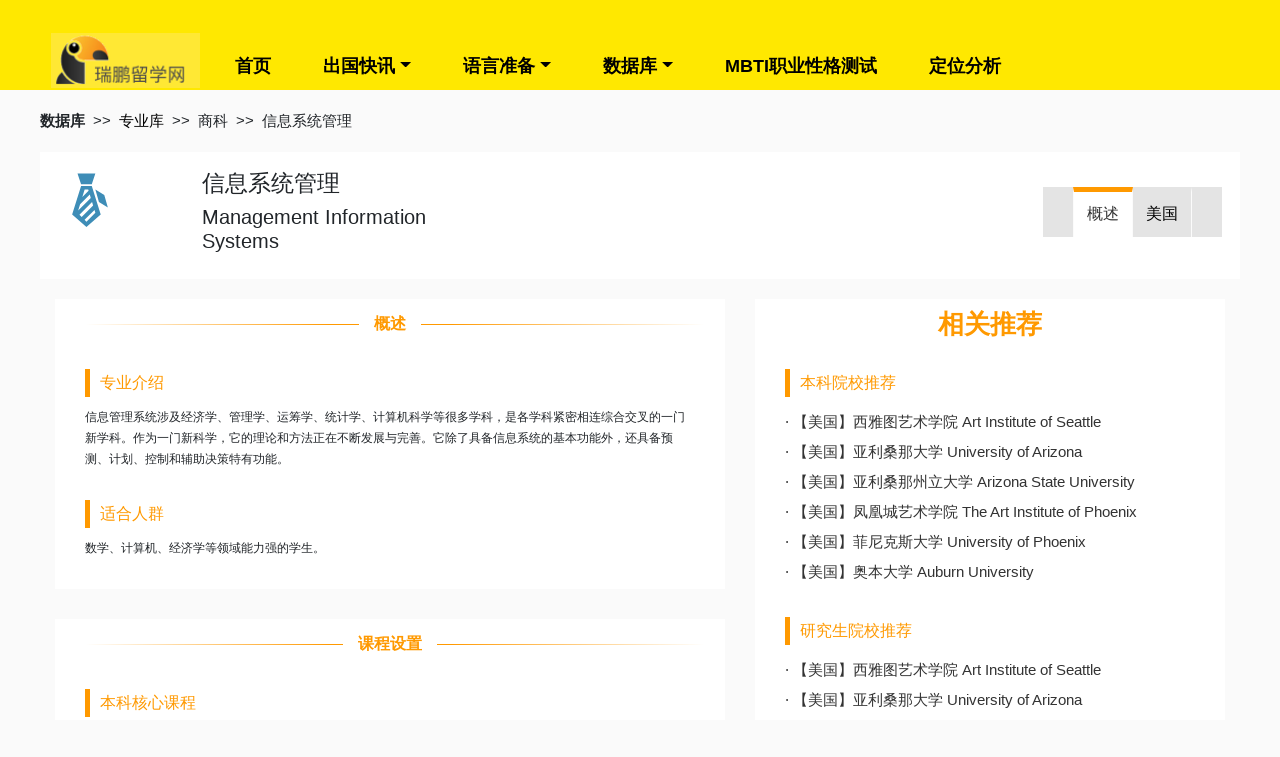

--- FILE ---
content_type: text/html; charset=UTF-8
request_url: http://www.30rp.com/major/detailed-10-0.html
body_size: 3562
content:
<!DOCTYPE html>
<html lang="zh-CN">

<head>
    <meta charset="UTF-8">
    <meta name="viewport" content="width=device-width, initial-scale=1.0">
    <meta http-equiv="X-UA-Compatible" content="ie=edge">
    <meta name="applicable-device" content="pc,mobile" />
    <title>商科-信息系统管理概述及申请条件-瑞鹏留学网</title>
<meta name="keywords" content="信息系统管理概述,信息系统管理申请条件">
<meta name="description" content="瑞鹏留学网是一家专业的留学机构，为大家提供更多的关于留学的内容。比如根据想要选择的专业来了解要读的课程有哪些。这样，我们再能更好的了解那个国家的那个学校的这个专业是最好的。，瑞鹏留学网是一家专业的留学机构，为大家提供更多的关于留学的内容。比如根据想要选择的专业来了解要读的课程有哪些。这样，我们再能更好的了解那个国家的那个学校的这个专业是最好的。">

    <link rel="stylesheet" href="http://www.30rp.com/css/bootstrap.min.css" />
    <link rel="stylesheet" href="http://www.30rp.com/css/def.css" />
    <link rel="stylesheet" href="http://www.30rp.com/css/move.css" />
    <link rel="canonical" href="http://www.30rp.com/major/detailed-10-0.html">
    <!-- 日历 -->
    <link rel="stylesheet" type="text/css" href="http://www.30rp.com/js/font-awesome.min.css">
    <link rel="stylesheet" href="http://www.30rp.com/js/calendar/calendar.css" />
    <meta name="csrf-token" content="HEeNOxLYNShDFpXXdHz1mrGMIZPfO1ZK7vaNHUwE">
    <script src="http://www.30rp.com/js/jquery.min.js"></script>

</head>

<body class="pc">
    <header>
        <!--  -->
        <nav>
    <ul class="logo">
        <li><img src="/images/logo1903151.png" alt="瑞鹏留学网" width="149"></li>
        <li class="navbar"><a href="javascript:;" class="navbar-toggle collapsed">
                <span class="icon-bar"></span>
                <span class="icon-bar"></span>
                <span class="icon-bar"></span>
            </a>
        </li>
    </ul>
    <ul class="navurl">
        <li><a href="/">首页</a></li>
        <li class="dropdown"><a href="http://www.30rp.com/lxzx/list-1.html" class="btn dropdown-toggle">出国快讯</a>
            <div class="dropdown-menu custom-menu1">
                <!-- http://a.com/list/1 -->
                <a class="dropdown-item" href="http://www.30rp.com/lxzx/list-1.html">留学新闻</a>
                <a class="dropdown-item" href="http://www.30rp.com/lxzx/list-2.html">留学须知</a>
                <a class="dropdown-item" href="http://www.30rp.com/lxzx/list-3.html">选校参考</a>
                <a class="dropdown-item" href="http://www.30rp.com/lxzx/list-4.html">专业指导</a>
                <a class="dropdown-item" href="http://www.30rp.com/lxzx/list-5.html">材料准备</a>
                <a class="dropdown-item" href="http://www.30rp.com/lxzx/list-6.html">留学生活</a>
                <a class="dropdown-item" href="http://www.30rp.com/lxzx/list-7.html">移民专题</a>
                <a class="dropdown-item" href="http://www.30rp.com/lxzx/list-8.html">专题导读</a>
            </div>
        </li>
        <li class="dropdown"><a href="http://www.30rp.com/lang/IELTS.html" class="btn dropdown-toggle">语言准备</a>
            <div class="dropdown-menu">
                                <a class="dropdown-item" href="http://www.30rp.com/lang/IELTS.html">IELTS</a>
                                <a class="dropdown-item" href="http://www.30rp.com/lang/TOEFL.html">TOEFL</a>
                                <a class="dropdown-item" href="http://www.30rp.com/lang/SAT.html">SAT</a>
                                <a class="dropdown-item" href="http://www.30rp.com/lang/GMAT.html">GMAT</a>
                                <a class="dropdown-item" href="http://www.30rp.com/lang/GRE.html">GRE</a>
                            </div>
        </li>
        <li class="dropdown"><a href="http://www.30rp.com/yxk/list-0-0-0.html" class="btn dropdown-toggle">数据库</a>
            <div class="dropdown-menu">
                <a class="dropdown-item" href="http://www.30rp.com/yxk/list-0-0-0.html">院校库</a>
                <a class="dropdown-item" href="http://www.30rp.com/major-1.html">专业库</a>
            </div>
        </li>
        <li><a href="http://www.30rp.com/mbti.html">MBTI职业性格测试</a></li>
        <li><a href="http://www.30rp.com/reposition-0-0.html">定位分析</a></li>
        
    </ul>
</nav>


<!-- 
<div class="dropdown">
    <a data-toggle="dropdown">
        Dropdown button
    </a>
    <div class="dropdown-menu">
        <a class="dropdown-item" href="#">Link 1</a>
        <a class="dropdown-item" href="#">Link 2</a>
        <a class="dropdown-item" href="#">Link 3</a>
    </div>
</div> -->
    </header>

    <div class="container">
    <div class="row guide">
        <ul>
            <li><a>数据库</a></li>
            <li>&gt;&gt;</li>
            <li><a href="http://www.30rp.com/major-1.html">专业库</a></li>
            <li>&gt;&gt;</li>
            <li><a>商科</a></li>
            <li>&gt;&gt;</li>
            <li><a>信息系统管理</a></li>
        </ul>
    </div>
</div>

<div class="container major major-detailed">
    <div class="row">
        <div class="col-md-5">
            <div class="row" style="float: left;text-align: left;">
                <div class="col-md-4">
                    <img src="/images/u1704.png" alt="信息系统管理">
                </div>
                <div class="col-md-8">
                    <h1>信息系统管理</h1>
                    <h2>Management Information Systems</h2>
                </div>
            </div>
        </div>

        <div class="col-md-7">
            <div class="area">
                                <a href="http://www.30rp.com/major/detailed-10-0.html"
                    country='10'
                    class="def">概述</a>
                                <a href="http://www.30rp.com/major/detailed-34-1.html"
                    country='34'
                    class="">美国</a>
                            </div>
        </div>
    </div>
</div>

<div class="container major">
    <div class="row">
        <div class="col-md-7">
            <div class="block-white">
                <h6 class="base-line">
                    <span>概述</span>
                </h6>
                <div>
                    <strong><b></b>专业介绍</strong>
                    信息管理系统涉及经济学、管理学、运筹学、统计学、计算机科学等很多学科，是各学科紧密相连综合交叉的一门新学科。作为一门新科学，它的理论和方法正在不断发展与完善。它除了具备信息系统的基本功能外，还具备预测、计划、控制和辅助决策特有功能。

                    <strong><b></b>适合人群</strong>
                    数学、计算机、经济学等领域能力强的学生。
                </div>
            </div>

            <div class="block-white">
                <h6 class="base-line">
                    <span>课程设置</span>
                </h6>
                <div>
                    <strong><b></b>本科核心课程</strong>
                    管理学，经济学，计算机科学与技术，管理信息系统、信息经济学、信息检索、计算机开发技术，数据库原理与应用、运筹学、应用统计学、组织行为学，信息系统开发项目管理，计算机网络与通信，企业资源计划(ERP)原理及应用，企业流程改造原理与实务，商法，ERP原理与实施，生产与运作管理.市场营销学，财务管理学，人力资源管理，会计学。

                    <strong><b></b>本科学位类型</strong>
                    BS

                    <strong><b></b>本科学制</strong>
                    4年

                    <strong><b></b>研究生核心课程</strong>
                    管理学、西方经济学、运筹学、管理信息系统、会计学基础、电子商务概论、VC/C++语言程序设计、数据库原理、计算机网络、信息系统开发与管理等

                    <strong><b></b>研究生学位类型</strong>
                    MS

                    <strong><b></b>研究生学制</strong>
                    2-3年
                </div>
            </div>
        </div>

        <div class="col-md-5">
            <div class="block-white">
                <h6 class="base-line">
                    <span>相关推荐</span>
                </h6>
                <div>
                    <strong><b></b>本科院校推荐</strong>
                    <ul>
                                                <li class="ellipsis"><a href="http://www.30rp.com/yxk/introduce/-4-0-0.html"
                                target="_blank">·
                                【美国】西雅图艺术学院 Art Institute of Seattle</a></li>
                                                <li class="ellipsis"><a href="http://www.30rp.com/yxk/introduce/-38-0-0.html"
                                target="_blank">·
                                【美国】亚利桑那大学 University of Arizona</a></li>
                                                <li class="ellipsis"><a href="http://www.30rp.com/yxk/introduce/-40-0-0.html"
                                target="_blank">·
                                【美国】亚利桑那州立大学 Arizona State University</a></li>
                                                <li class="ellipsis"><a href="http://www.30rp.com/yxk/introduce/-41-0-0.html"
                                target="_blank">·
                                【美国】凤凰城艺术学院 The Art Institute of Phoenix</a></li>
                                                <li class="ellipsis"><a href="http://www.30rp.com/yxk/introduce/-42-0-0.html"
                                target="_blank">·
                                【美国】菲尼克斯大学 University of Phoenix</a></li>
                                                <li class="ellipsis"><a href="http://www.30rp.com/yxk/introduce/-50-0-0.html"
                                target="_blank">·
                                【美国】奥本大学 Auburn University</a></li>
                                            </ul>

                    <strong><b></b>研究生院校推荐</strong>
                    <ul>
                                                <li class="ellipsis"><a href="http://www.30rp.com/yxk/introduce/-4-0-0.html"
                                target="_blank">·
                                【美国】西雅图艺术学院 Art Institute of Seattle</a></li>
                                                <li class="ellipsis"><a href="http://www.30rp.com/yxk/introduce/-38-0-0.html"
                                target="_blank">·
                                【美国】亚利桑那大学 University of Arizona</a></li>
                                                <li class="ellipsis"><a href="http://www.30rp.com/yxk/introduce/-40-0-0.html"
                                target="_blank">·
                                【美国】亚利桑那州立大学 Arizona State University</a></li>
                                                <li class="ellipsis"><a href="http://www.30rp.com/yxk/introduce/-41-0-0.html"
                                target="_blank">·
                                【美国】凤凰城艺术学院 The Art Institute of Phoenix</a></li>
                                                <li class="ellipsis"><a href="http://www.30rp.com/yxk/introduce/-42-0-0.html"
                                target="_blank">·
                                【美国】菲尼克斯大学 University of Phoenix</a></li>
                                                <li class="ellipsis"><a href="http://www.30rp.com/yxk/introduce/-50-0-0.html"
                                target="_blank">·
                                【美国】奥本大学 Auburn University</a></li>
                                            </ul>

                </div>
            </div>

            <div class="block-white">
                <h6 class="base-line">
                    <span>就业指导</span>
                </h6>
                <div>
                    <div>
                    <div>
                        <p></p><p>毕业后可报考信息管理与信息系统专业及相关专业的研究生;国家和省市各级信息产业、财政和金融部。随着信息技术的迅猛发展，信息技术与管理的关系日渐紧密，也日趋融合，信息和信息技术已经并将进一步对经济社会发展产生巨大影响。以管理信息系统规划，开发与管理，信息产业管理，系统仿真与知识管理等内容为主的该研究方向一直是重点研究领域，而且随着中国国民经济和社会信息化进程的加快，研究方向除了在原有领域继续开展研究外，加强了对电子商务和企业管理信息化的研究。<br></p>
                    </div>
                                    </div>
            
                </div>
            </div>
        </div>
    </div>
</div>

<script>
    $(function () {

    })
</script>
    <footer class="foot">
    <div class="container">
        <p>Copyright All rights reserved.</p>
        <p> 京公网安备</p>
        <p>版权所有</p>
    </div>
</footer>
    <script src="http://www.30rp.com/layui/layui.js" type="text/javascript"></script>
    <script src="http://www.30rp.com/js/bootstrap.min.js" type="text/javascript"></script>
    <script src="http://www.30rp.com/js/auxiliary.js" type="text/javascript"></script>
    <script src="http://www.30rp.com/js/calendar/calendar.js" type="text/javascript"></script>

</body>

</html>


--- FILE ---
content_type: text/css
request_url: http://www.30rp.com/css/def.css
body_size: 7756
content:
.navbar-laravel {
  background-color: #fff;
  -webkit-box-shadow: 0 2px 4px rgba(0, 0, 0, 0.04);
  box-shadow: 0 2px 4px rgba(0, 0, 0, 0.04);
}

body {
  background-color: #fafafa;
}

body.pc>.container {
  width: 1200px;
  margin: auto;
  margin-bottom: 20px;
}

body.pc header {
  width: 100%;
  height: 90px;
  margin-bottom: 20px;
  background-color: #ffe800;
}

body.pc header nav {
  padding-top: 33px;
  width: 1200px;
  margin: auto;
}

body.pc header nav ul {
  float: left;
}

body.pc header nav ul li {
  float: left;
  margin: 11px;
  margin-bottom: 0px;
}

body.pc header nav ul li>a {
  font-size: 18px;
  font-weight: bold;
  display: table;
  padding: 9px 15px;
  color: #000;
  text-decoration: none;
  border-bottom-right-radius: 0rem;
  border-bottom-left-radius: 0rem;
  border: 0;
}

body.pc header nav ul li>a:hover {
  color: #fff;
  background-color: #000000;
  -webkit-box-shadow: none;
  box-shadow: none;
  opacity: 1;
  border-radius: 0.25rem 0.25rem 0 0;
}

body.pc header nav ul li>a:focus {
  color: #fff;
  background-color: #000000;
  -webkit-box-shadow: none;
  box-shadow: none;
}

body.pc header nav ul.logo {
  width: 149px;
  margin-top: -11px;
  margin-right: 20px;
}

body.pc header nav .dropdown .dropdown-menu {
  border-radius: 0rem;
  border-top: 0px solid white;
  margin-top: 0px;
}

body.pc header nav .dropdown .dropdown-menu a:hover {
  background-color: #ffe800;
}

footer {
  margin-top: 40px;
  background-color: #5e5e5e;
  color: #d0d0d0;
  padding-top: 20px;
  min-height: 140px;
}

footer>div {
  /* width: 1200px; */
  margin: auto;
  overflow: hidden;
  padding: 0;
}

footer>div p {
  margin: 10px -15px;
}

/* 首页第一行，留言/幻灯片 */

.slide .row {
  height: 340px;
}

.slide .row>div {
  height: 100%;
  overflow: hidden;
}

.slide .row .col-md-4>div {
  margin-left: -15px;
  background-color: #d7b061;
  color: #fff;
  height: 100%;
}

.slide .row .col-md-4>div h4 {
  font-weight: 650;
  font-size: 20px;
  text-align: center;
  padding: 27px;
  padding-bottom: 10px;
}

.slide .row .col-md-4>div form {
  display: table;
  width: 80%;
  margin: auto;
}

.slide .row .col-md-4>div form div {
  text-align: right;
}

.slide .row .col-md-4>div form div input[type="submit"] {
  background: url(/images/u207.png);
  width: 27px;
  height: 27px;
  margin: 20px auto;
  border: 0;
}

.slide .row .col-md-4>div form textarea {
  height: 155px;
  border: 0;
  background: url(/images/h1.png) transparent;
  color: #fff;
  line-height: 37px;
  overflow: hidden;
}

.slide .row .col-md-4>div p {
  text-align: center;
}

.slide .row .col-md-8 #slide-img {
  margin: auto -15px;
  height: 340px;
}

/* 第二行 */

.tr2>div>div>div {
  background-color: #fff;
  height: 300px;
}

.tr2 .col-md-3>div {
  margin: auto -15px;
  padding: 0 15px;
}

/* 专题解读 */

.tr2 .special a {
  color: #ffcc00;
}

.tr2 .special a:hover {
  color: #907300;
}

.tr2 .special .promote {
  border-bottom: 1px dashed #ccc;
  padding-bottom: 5px;
}

.tr2 .special .promote .container-fluid .row ul {
  margin: 0;
  margin-bottom: 10px;
}

.tr2 .special .promote .container-fluid .row ul li img {
  width: 39px;
  height: 39px;
  float: left;
  margin-left: 5px;
}

.tr2 .special .promote .container-fluid .row ul li:nth-child(2) {
  border: 1px solid #ffeb9d;
  margin-top: 14px;
}

.tr2 .special .all {
  margin-top: 10px;
}

.tr2 .special .all a {
  display: inline-block;
  border: 1px solid #ffeb9d;
  padding: 0 5px;
  margin: 8px 6px;
  float: left;
  font-size: 14px;
  max-width: 95%;
}

/* 实时攻略 */

.tr2 .strategy .container-fluid .row {
  padding: 0 15px;
  margin-bottom: 12px;
}

.tr2 .strategy .container-fluid .row img {
  width: 95px;
  height: 57px;
  margin-left: -15px;
}

.tr2 .strategy .container-fluid .row div h5 {
  color: #006666;
  font-size: 13px;
  font-weight: bold;
  margin: auto;
}

.tr2 .strategy .container-fluid .row div span {
  color: #c1c1c1;
  font-size: 12px;
}

/* 备考指南 */

.tr2 .readyex .container-fluid ul li {
  list-style: disc;
  line-height: 1.3;
  margin-bottom: 10px;
  white-space: nowrap;
  overflow: hidden;
  text-overflow: ellipsis;
}

.tr2 .readyex .container-fluid ul li a {
  color: #333;
  font-size: 12px;
}

/* 横幅 */

.banner div {
  margin: auto -15px;
  width: 1200px;
  height: 110px;
}

.tr3>div>div>div {
  background-color: #fff;
  height: 300px;
}

.tr3 .col-md-3>div {
  margin: auto -15px;
  padding: 0 15px;
}

/* 攻略大全 */

.tr3 .brand-strategy div div.container-fluid div.row div {
  margin: 20px 0;
}

.tr3 .brand-strategy div div.container-fluid div.row div a img {
  width: 70%;
  height: 100%;
  max-height: 32px;
}

/* 热门院校 */

.tr3 .hot-school div div.container-fluid div.row {
  margin: auto;
}

.tr3 .hot-school div div.container-fluid div.row div.col-md-4 {
  padding: 12px 0;
  border-top: 2px dashed #eee;
}

.tr3 .hot-school div div.container-fluid div.row div.col-md-4 a {
  display: table;
}

.tr3 .hot-school div div.container-fluid div.row div.col-md-4 a ul li {
  float: left;
  font-size: 12px;
  max-width: 126px;
  line-height: 1.2;
}

.tr3 .hot-school div div.container-fluid div.row div.col-md-4 a ul li img {
  width: 50px;
}

.tr3 .hot-school div div.container-fluid div.row div.col-md-4 a ul li p {
  padding-left: 5px;
  margin: 3px auto;
  color: #999;
}

.tr3 .hot-school div div.container-fluid div.row div.col-md-4 a ul li p strong {
  font-size: 14px;
  white-space: nowrap;
  overflow: hidden;
  text-overflow: ellipsis;
  color: #007bff;
  overflow: hidden;
  text-overflow: ellipsis;
  white-space: nowrap;
  width: 90%;
  display: inline-block;
}

.tr3 .hot-school div div.container-fluid div.row div.col-md-4:nth-child(1), .tr3 .hot-school div div.container-fluid div.row div.col-md-4:nth-child(2), .tr3 .hot-school div div.container-fluid div.row div.col-md-4:nth-child(3) {
  border-top: 0;
}

/* 定位搜索 */

.tr3 .search div div.container-fluid div.row input[type="text"] {
  margin-bottom: 40px;
}

.tr3 .search div div.container-fluid div.row .tips {
  font-size: 12px;
  color: #ccc;
}

.hot-os {
  background-color: #fff;
}

.hot-os>div.row>div>div {
  margin: auto -15px;
}

.hot-os>div.row>div img {
  max-width: 100%;
}

.hot-os>div.row>div p {
  font-size: 12px;
}

.hot-os>div.row>div p, .hot-os>div.row>div strong {
  margin: auto 10px;
}

.hot-os>div.row>div p {
  display: block;
  min-height: 40px;
}

.hot-os>div.row>div strong {
  margin: 10px;
  display: block;
}

.hot-os .country {
  margin-bottom: 15px;
}

.hot-os .country div.col-md-12 div {
  display: table;
  margin: auto;
}

.hot-os .country div.col-md-12 div ul li {
  float: left;
}

.hot-os .country div.col-md-12 div ul li a {
  display: table;
  padding: 5px 15px;
  color: #ff9900;
  font-size: 13px;
}

.hot-os .country div.col-md-12 div ul li a:hover, .hot-os .country div.col-md-12 div ul li a.hov {
  border-bottom: 3px solid #ff9900;
}

/* 出国快讯 */

div .list {
  padding: 20px 0 20px 20px;
  border-bottom: 1px dashed #eee;
  background-color: #fff;
}

div .list>div>div:nth-child(1) {
  margin-right: 10px;
  margin-left: -15px;
  float: left;
}

div .list>div>div:nth-child(2) h5 {
  color: #006666;
  font-size: 16px;
  font-weight: bold;
  margin-top: 10px;
}

div .list>div>div:nth-child(2) p {
  color: #b7b7b7;
  font-size: 13px;
}

div .list>div>div:nth-child(2) div {
  color: #919191;
  font-size: 12px;
}

div .list>div>div:nth-child(2) div .browse {
  border: none;
}

/* 语言准备 */

.lang-slide .row {
  height: 340px;
}

.lang-slide .row>div {
  height: 100%;
  overflow: hidden;
}

.lang-slide .row .col-md-4>div {
  margin-left: -15px;
  background-color: #fff;
  color: #fff;
  height: 100%;
  padding: 30px;
}

.lang-slide .row .col-md-4>div ul {
  display: table;
  width: 100%;
  border-top: 1px dashed #e8e8e8;
}

.lang-slide .row .col-md-4>div ul li {
  float: left;
  width: 50%;
}

.lang-slide .row .col-md-4>div ul li a {
  display: table;
  width: 100%;
  height: 70px;
  line-height: 70px;
  text-align: center;
}

.lang-slide .row .col-md-4>div ul li:nth-child(1) {
  border-right: 1px dashed #e8e8e8;
}

.lang-slide .row .col-md-4>div ul:nth-child(1) {
  border-top: none;
}

.lang-slide .row .col-md-8 #slide-img {
  margin: auto -15px;
  height: 340px;
}

/* 标题 */

.lang-list .base-line {
  font-family: "Microsoft yahei";
  font-weight: unset;
}

.lang-list div.row .col-md-8>div {
  background-color: #fff;
  margin: auto -15px;
}

.lang-list div.row .col-md-8>div>div {
  margin: auto;
  padding-bottom: 20px;
  border-bottom: 1px dashed #c3c3c3;
}

.lang-list div.row .col-md-8>div>div div.col-md-4 {
  padding: 0;
}

.lang-list div.row .col-md-8>div>div div.col-md-4 img {
  width: 100%;
}

.lang-list div.row .col-md-8>div>div div {
  /* margin-bottom: 10px; */
}

.lang-list div.row .col-md-8>div>div div dl {
  margin-bottom: 18px;
}

.lang-list div.row .col-md-8>div>div div dl dt {
  font-size: 14px;
  font-weight: unset;
  color: #333333;
}

.lang-list div.row .col-md-8>div>div div dl dt a {
  color: #333;
}

.lang-list div.row .col-md-8>div>div div dl dd {
  color: #bdbdbd;
  font-size: 12px;
  line-height: normal;
}

.lang-list div.row .col-md-8>div>div div ul li {
  text-align: right;
}

.lang-list div.row .col-md-8>div>div div ul li a {
  font-size: 12px;
  color: #dcdcdc;
}

.lang-list div.row div.col-md-4>div {
  margin-right: -15px;
  background: #fff;
}

.lang-list div.row div.col-md-4>div>div #calendar {
  margin: auto;
}

.lang-list div.row div.col-md-4 .ehelp {
  margin-top: 20px;
}

.lang-list div.row div.col-md-4 .ehelp div {
  padding: 0 30px;
  padding-bottom: 20px;
  text-align: center;
}

.lang-list div.row div.col-md-4 .ehelp div a {
  display: inline-block;
  width: 72px;
  height: 79px;
  background-color: #ffeca1;
  border-radius: 5px;
  border: 1px solid #ffdfb0;
  margin: 15px;
  font-size: 12px;
  color: #9c926c;
  background-size: 30px 30px;
  background-position: center 10px;
  background-repeat: no-repeat;
}

.lang-list div.row div.col-md-4 .ehelp div a span {
  margin-top: 50px;
  display: block;
}

.lang-list div.row div.col-md-4 .ehelp div a.other {
  height: unset;
}

.lang-list div.row div.col-md-4 .ehelp div a.other span {
  margin-top: auto;
  line-height: 3;
}

.lang-list div.row div.col-md-4 .ehelp div a.u645 {
  background-image: url(/images/u645.png);
}

.lang-list div.row div.col-md-4 .ehelp div a.u654 {
  background-image: url(/images/u654.png);
}

.lang-list div.row div.col-md-4 .ehelp div a.u655 {
  background-image: url(/images/u655.png);
}

.lang-list div.row div.col-md-4 .ehelp div a.u656 {
  background-image: url(/images/u656.png);
}

.lang-list div.row div.col-md-4 .ehelp div a.u657 {
  background-image: url(/images/u657.png);
}

.lang-list div.row div.col-md-4 .ehelp div a.u658 {
  background-image: url(/images/u658.png);
}

.lang-list div.row div.col-md-4 .ehelp div a.u659 {
  background-image: url(/images/u659.png);
}

.wclass {
  margin-bottom: 10px;
}

.wclass a {
  border: 1px solid #999;
  border-radius: 8px;
  color: #666;
  margin: 0 10px 0 0;
  padding: 0 10px;
}

.wclass a:hover, .wclass .def {
  color: #ff9900;
  border: 1px solid #ff9900;
}

.hot-tags>div {
  background-color: #fff;
  margin-right: -15px;
}

.hot-tags>div>div {
  /* position: relative; */
  /* height: 280px; */
  margin: 20px;
  text-align: center;
  padding-bottom: 20px;
}

.hot-tags>div>div a {
  display: inline-block;
  background-color: #fcfcfc;
  padding: 1px 10px;
  line-height: 1.3;
  border-radius: 3px;
  color: #ffb547;
  margin: 10px 10px;
  border: 1px solid #eee;
}

/* 语言准备详细 */

.lang-content>div.row .col-md-8>div {
  background-color: #fff;
  margin: auto -15px;
  padding: 30px;
}

.lang-content>div.row .col-md-8>div h1 {
  font-size: 20px;
  font-weight: bold;
}

.lang-content>div.row .col-md-8>div .info {
  margin: 20px auto 10px;
  color: #cecece;
  font-size: 13px;
}

.lang-content>div.row .col-md-8>div .info span {
  margin-right: 10px;
}

.lang-content>div.row .col-md-8>div .content {
  color: #333333;
  font-size: 14px;
}

.lang-content>div.row .col-md-8>div .content img {
  max-width: 100%;
}

.lang-content>div.row div.col-md-4>div {
  margin-right: -15px;
  background: #fff;
}

.lang-content>div.row div.col-md-4>div>div #calendar {
  margin: auto;
}

/* 定位分析 */

.reposition-class {
  border: 1px solid #e9e9e9;
  line-height: 3;
  background-color: #fff;
}

.reposition-class>.row {
  border-bottom: 1px solid #e9e9e9;
}

.reposition-class>.row .col-md-2 {
  text-align: right;
}

.reposition-class>.row .col-md-10 a {
  color: #666666;
  font-size: 14px;
  padding: 0 10px;
  margin-right: 10px;
}

.reposition-class>.row .col-md-10 a.def, .reposition-class>.row .col-md-10 a:hover {
  color: #ff9900;
}

.reposition-class>.row .col-md-10 a.thisa {
  color: #fff;
  background-color: #f90;
  border-radius: 6px;
}

.reposition-class>.row .col-md-10 .sou {
  margin-top: 9px;
}

.reposition-class>.row .col-md-10 .sou ul li {
  float: left;
  line-height: 25px;
}

.reposition-class>.row .col-md-10 .sou ul li input {
  line-height: normal;
  border: 1px solid #d9d9d9;
  height: 25px;
}

.reposition-class>.row .col-md-10 .sou ul li input.keyword {
  border-radius: 3px 0 0 3px;
  border-right: none;
  font-size: 12px;
  float: left;
}

.reposition-class>.row .col-md-10 .sou ul li input.submit {
  border-radius: 0 3px 3px 0;
  border-left: none;
  background-image: url(/images/u2309.png);
  background-size: 12px 12px;
  background-repeat: no-repeat;
  background-position: center;
  width: 30px;
}

/* 已选 */

.reposition-class>.selected .col-md-10 span {
  border: 1px solid #ff9900;
  padding: 0 10px;
  color: #ff9900;
  margin-right: 5px;
}

.reposition-class>.selected .col-md-10 span a {
  color: #ff9900;
  margin: auto;
}

.reposition-list {
  background-color: #fff;
  padding: 20px;
}

/* 列表中每个单元 */

.reposition-list .modular {
  border: 1px solid #c9c9c9;
  -webkit-box-shadow: 3px 3px 3px #a8a8a8;
  -moz-box-shadow: 3px 3px 3px #a8a8a8;
  box-shadow: 3px 3px 3px #a8a8a8;
  margin: 20px 10px;
  padding: 20px;
}

.reposition-list .modular div {
  margin-bottom: 20px;
}

.reposition-list .modular div h5 {
  font-weight: 650;
  font-size: 18px;
  color: #0066cc;
  color: #0066cc;
  margin: auto;
  margin-right: 15px;
}

.reposition-list .modular div span {
  display: inline-block;
  margin-top: 10px;
}

.reposition-list .modular p {
  color: #b3b3b3;
  font-size: 13px;
}

.reposition-list .modular p.gpa {
  color: #646464;
}

/* 定位分析，详细 */

.reposition-content>div.row>.col-md-8>div {
  background-color: #fff;
  margin: auto -15px;
}

.reposition-content>div.row>.col-md-8>div>div {
  padding: 0 40px 20px 40px;
}

.reposition-content>div.row>.col-md-8>div>div>.block {
  height: 35px;
  line-height: 35px;
  font-weight: 400;
  font-style: normal;
  font-size: 16px;
  margin-bottom: 15px;
  margin-top: 20px;
}

.reposition-content>div.row>.col-md-8>div>div>.block span {
  display: inline-block;
  width: 10px;
  height: 35px;
  background-color: #ffc671;
  float: left;
  margin-right: 10px;
}

.reposition-content>div.row>.col-md-8>div>div>table td, .reposition-content>div.row>.col-md-8>div>div>table th {
  border: 1px solid #eaeaea;
  padding: 10px;
}

.reposition-content>div.row>.col-md-8>div>div .row .admission {
  position: relative;
  border: 2px solid #d7d7d7;
  padding: 10px;
  margin-bottom: 20px;
}

.reposition-content>div.row>.col-md-8>div>div .row .admission .sl {
  float: left;
  margin-right: 20px;
}

.reposition-content>div.row>.col-md-8>div>div .row .admission .sl img {
  width: 66px;
  height: 49px;
}

.reposition-content>div.row>.col-md-8>div>div .row .admission .t {
  font-size: 14px;
  color: #b2b2b2;
  display: inline-block;
  width: 200px;
}

.reposition-content>div.row>.col-md-8>div>div .row .admission .t strong {
  font-size: 16px;
  color: #333;
  margin-bottom: 7px;
  line-height: 1;
  display: block;
}

.reposition-content>div.row>.col-md-8>div>div .row .admission .t p {
  margin-bottom: 0;
  line-height: 1.2;
}

.reposition-content>div.row>.col-md-8>div>div .row .admission .trcolor {
  position: absolute;
  right: 0;
  top: 0;
  background-image: url(/images/h3.png);
  width: 38px;
  height: 32px;
  /* background-color: #fc0; 6c6 */
}

/* 相关案例 */

.reposition-content>div.row>.col-md-4 .related {
  background-color: #fff;
}

.reposition-content>div.row>.col-md-4 .related div {
  padding: 0 20px 20px 20px;
}

.reposition-content>div.row>.col-md-4 .related div dl {
  padding-bottom: 15px;
  border-bottom: 1px dashed #eee;
}

/* 学校库 */

.school-list {
  background-color: #fff;
}

.school-list .modular {
  border: 1px solid #efefef;
  margin: 15px auto;
}

.school-list .modular .sname {
  margin: 20px;
  margin-bottom: auto;
  height: 130px;
  overflow: hidden;
}

.school-list .modular .sname div {
  float: left;
  max-width: 135px;
  line-height: 1.2;
}

.school-list .modular .sname div h5 {
  font-size: 16px;
  margin-top: 4px;
}

.school-list .modular .sname div h5 a {
  color: #333;
}

.school-list .modular .sname div span {
  font-size: 13px;
  color: #c7c7c7;
}

.school-list .modular .sname div img {
  max-width: 70px;
  max-height: 70px;
  margin-right: 10px;
}

.school-list .modular .sdb {
  background-color: #f2f2f2;
}
.school-list .modular .sdb ul{
  padding: 10px 0;
}
.school-list .modular .sdb ul li {
  padding: 7px 13px;
  white-space: nowrap;
  overflow: hidden;
  text-overflow: ellipsis;
  font-size: 13px;
  color: #737373;
}

/* 学校详细 */

.school-content {
  background-color: #fff;
  padding: 20px 0;
}

.school-content .slogo {
  text-align: center;
}

.school-content .slogo img {
  /* width: 140px;
  height: 150px; */
  max-width: 70%;
}

.school-content .school-data h1 {
  font-size: 24px;
}

.school-content .school-data h3 {
  font-size: 20px;
}

.school-content .school-data p {
  font-size: 14px;
  color: #ccc;
}

.school-content .school-data .row {
  border-top: 1px dashed #e0e0e0;
}

.school-content .school-data .row div {
  margin-top: 15px;
}

.school-content .school-data .row div span {
  color: #a5a5a5;
}

.introduction_table {
  margin-top: 30px;
}

.introduction_table .nav-tabs {
  width: 100%;
}

.introduction_table .nav-tabs {
  width: 100%;
  background-color: #f2f2f2;
  border: 1px solid #ebebeb;
}

.introduction_table .nav-tabs .nav-item.show .nav-link, .introduction_table .nav-tabs .nav-link.active {
  color: #fff;
  background-color: #ffcc66;
  border: none;
  font-size: 16px;
  border-radius: unset;
}

.introduction_table .nav-tabs .nav-item {
  font-size: 16px;
  color: #666;
  margin: 0 auto;
  padding: 0.5rem 4rem;
}

.introduction_table .tab-content {
  background-color: #fff;
  width: 100%;
}

.introduction_table .tab-content>.active {
  padding: 40px 70px;
}

.introduction_table .block-nav {
  border-right: 1px dashed #e8e8e8;
}

/* 院校库-院校简介-专业设置 */

.school-major {
  font-size: 14px;
}

.school-major .major-where {
  line-height: 40px;
  padding-bottom: 20px;
  border-bottom: 1px dashed #ccc;
  margin-bottom: 20px;
  background-color: #fff;
}

.school-major .major-where .col-md-2 {
  text-align: right;
}

.school-major .major-where a {
  font-size: 14px;
  color: #333;
  display: inline-block;
  margin-right: 10px;
  padding: 0 10px;
  line-height: 29px;
}

.school-major .major-where a:hover, .school-major .major-where a.def {
  background-color: #ffcc00;
  color: #fff;
}

.school-major .major-list {
  padding: 20px 0;
}

.school-major .major-list .col-md-9 a {
  display: block;
  font-size: 14px;
  font-weight: bold;
  color: #000;
  margin-bottom: 20px;
}

.school-major .major-list .col-md-9 div span {
  margin-right: 20px;
  display: inline-block;
  color: #666;
}

.school-major .major-list .col-md-2 a {
  display: inline-block;
  border: 1px solid #d4d4d4;
  border-radius: 10px;
  padding: 5px 30px;
  color: #fc0;
  margin-top: 20px;
  background-color: #fff;
}

.school-major .major-list-dark {
  background-color: #f2f2f2;
}

/* 专业库 */

.major {}

.major .classify {
  background-color: #fff;
  padding: 20px 10px;
}

.major .classify a {
  display: block;
  margin: auto;
  margin: 10px;
  border-radius: 8px;
  text-align: center;
  padding: 5px;
  color: #333;
}

.major .classify a:hover, .major .classify a.def {
  background-color: #f90;
  color: #fff;
}

.major div {}

.major div .place {
  background-color: #fff;
  padding: 30px;
}

.major div .area {
  background-color: #e4e4e4;
  padding: 0 30px;
  float: left;
}

.major div .area a:nth-child(1) {
  border-left: 1px solid #fbfbfb;
}

.major div .area a {
  display: inline-block;
  height: 50px;
  line-height: 50px;
  padding: 0 13px;
  color: #000;
  border-right: 1px solid #fbfbfb;
  border-top: 5px solid #e4e4e4;
  line-height: 43px;
  float: left;
}

.major div .area a.def, .major div .area a:hover {
  border-top: 5px solid #f90;
  background-color: #fff;
  color: #333;
}
.major .col-md-5>div{
  float: right;
  /* text-align: center; */
}
.major .col-md-5 .u1704 {
  border-radius: 30px;
  border: 3px solid #3e8db7;
  margin-right: 10px;
  margin: auto;
  display: inline-block;
}

.major .col-md-5 .u1704 img {
  width: 45px;
  height: 45px;
}

.major .col-md-5 span {
  display: block;
  height: 50px;
  line-height: 50px;
  font-size: 26px;
  font-weight: bold;
  width: 100%;
}

.major .place .major-work {
  border: 1px solid #e4e4e4;
  margin-top: 20px;
  padding: 10px;
  /* text-align: center; */
}

.major .place .major-work a {
  border: 1px solid #e4e4e4;
  margin: 10px;
  padding: 10px;
  display: none;
  width: 22%;
  text-align: center;
}

/* .major .place .major-work a.none {
  display: none;
} */

.major .place .major-work a.block {
  display: inline-block;
}

.major .place .major-work a:hover {
  background: #f1f1f1;
}

/* 许愿墙 */

.wishing {
  background-image: url(/images/u2432.jpg);
  background-size: 100% auto;
  margin-top: -20px;
  margin-bottom: -40px;
  padding: 60px 0;
  color: #fff;
  min-height: 700px;
}

.wishing h1 {
  font-size: 36px;
  text-align: center;
}

.wishing p {
  text-align: right;
  padding: 0 50px;
}

.wishing p a {
  color: #fff;
}

.wishing strong {
  width: 80%;
  display: block;
  margin: auto;
  margin-bottom: 50px;
  font-size: 20px;
  font-weight: normal;
}

.wishing .place {
  text-align: center;
}

.paper {
  display: inline-block;
  margin: 10px 20px;
  color: #000;
  position: relative;
}

.paper .user-desire {
  position: absolute;
}

.paper strong {
  text-align: left;
  padding: 0;
  font-size: 13px;
  margin: auto;
}

.paper p {
  text-align: left;
  padding: 0;
  font-size: 12px;
  margin: auto;
}

.paper .user-desire strong {
  height: 140px;
  padding-top: 33px;
  line-height: 37px;
  width: 100%;
}

.pts1 {
  background-image: url(/images/u2439.png);
  width: 296px;
  height: 239px;
}

.pts1 .user-desire {
  line-height: 32px;
  height: 203px;
  width: 222px;
  left: 27px;
  top: 22px;
}

.pts2 {
  background-image: url(/images/u2445.png);
  width: 292px;
  height: 245px;
}

.pts2 .user-desire {
  line-height: 32px;
  height: 203px;
  width: 222px;
  left: 42px;
  top: 7px;
}

.pts3 {
  background-image: url(/images/u2451.png);
  width: 296px;
  height: 239px;
}

.pts3 .user-desire {
  line-height: 32px;
  height: 203px;
  width: 222px;
  left: 27px;
  top: 22px;
}

.pts4 {
  background-image: url(/images/u2463.png);
  width: 296px;
  height: 239px;
}

.pts4 .user-desire {
  line-height: 32px;
  height: 203px;
  width: 222px;
  left: 27px;
  top: 22px;
}

.pts5 {
  background-image: url(/images/u2476.png);
  width: 296px;
  height: 239px;
}

.pts5 .user-desire {
  line-height: 32px;
  height: 203px;
  width: 222px;
  left: 27px;
  top: 22px;
}

.pts6 {
  background-image: url(/images/u2498.png);
  width: 292px;
  height: 245px;
}

.pts6 .user-desire {
  line-height: 32px;
  height: 203px;
  width: 222px;
  left: 42px;
  top: 7px;
}

.pts7 {
  background-image: url(/images/u2504.png);
  width: 292px;
  height: 245px;
}

.pts7 .user-desire {
  line-height: 32px;
  height: 203px;
  width: 222px;
  left: 42px;
  top: 7px;
}

.pts8 {
  background-image: url(/images/u2510.png);
  width: 261px;
  height: 234px;
}

.pts8 .user-desire {
  line-height: 32px;
  height: 203px;
  width: 222px;
  left: 12px;
  top: 16px;
}

.pts9 {
  background-image: url(/images/u2516.png);
  width: 296px;
  height: 239px;
}

.pts9 .user-desire {
  line-height: 32px;
  height: 203px;
  width: 222px;
  left: 27px;
  top: 22px;
}

.pts10 {
  background-image: url(/images/u2522.png);
  width: 261px;
  height: 234px;
}

.pts10 .user-desire {
  line-height: 32px;
  height: 203px;
  width: 222px;
  left: 12px;
  top: 16px;
}

.wishing .page {
  background-color: unset;
}

/* 许愿墙的分页按钮重新定义样式 */

.wishing .page .page-item.disabled .page-link, .wishing .page .page-link {
  background: none;
  border: none;
  color: #fff;
  font-weight: bold;
}

.wishing .page .page-item.active .page-link {
  color: #000;
}

/* MBTI */

.mbti {}

.mp1 {
  background-color: #949494;
  margin-top: -20px;
  margin-bottom: -40px;
}

.mbti h1 {
  font-size: 32px;
  color: #fff;
  text-align: center;
  padding: 70px 0 40px;
  font-weight: bold;
}

.mp1 p {
  font-size: 18px;
  color: #fff;
  font-weight: bold;
  display: block;
  max-width: 900px;
  margin: auto;
  margin-bottom: 20px;
}

.mp1 p.orange {
  color: #f6993f;
}

.mp1>div.subject {
  max-width: 900px;
  margin: auto;
  border: 1px solid #eee;
  padding: 30px;
}

.mp1>div.subject label {
  margin: auto;
  margin-right: 50px;
  font-size: 20px;
}

.mp1>div.sub {
  text-align: center;
  padding: 70px;
}

.mp1>div.sub a {
  background-color: #cccccc;
  padding: 15px 30px;
  border-radius: 15px;
  color: #fff;
}

.mp2 .tips {
  max-width: 900px;
  margin: auto;
  background: #fff;
  padding: 30px;
  margin-bottom: 300px;
}

.mp2 .tips strong {
  font-size: 20px;
  display: block;
  margin-bottom: 30px;
}

.mp2 .tips p {
  padding: 0 30px;
  font-size: 16px;
}

.mp2 .tips .sub {
  text-align: center;
  margin-top: 60px;
}

.mp2 .tips .sub a {
  background-color: #f90;
  padding: 13px 61px;
  border-radius: 10px;
  color: #fff;
  font-size: 16px;
  font-weight: bold;
}

.mp3 .topic {
  max-width: 900px;
  margin: auto;
  background: #fff;
  padding: 30px;
}

.mp3 .topic strong {
  font-size: 16px;
  display: inline-block;
  margin-bottom: 30px;
}

.mp3 .topic dl {
  margin: auto 30px;
  margin-bottom: 30px;
  font-size: 14px;
  color: #333;
}

.mp3 .topic dl dt {
  margin-bottom: 10px;
  font-weight: unset;
}

.mp3 .topic dl dt strong {
  font-weight: bold;
  margin: auto;
  font-size: 14px;
}

.mp3 .topic dl dd, .mp3 .topic dl dd label {
  margin: auto;
}

.mp3 .topic .topic-form {
  width: 100%;
}

/* .mp3 .topic .topic-form .step1, */

.mp3 .topic .topic-form .step2, .mp3 .topic .topic-form .step3, .mp3 .topic .topic-form .step4 {
  display: none;
}

.mp3 .topic .topic-form .sub {
  text-align: center;
}

.mp3 .topic .topic-form .sub input {
  margin: auto 20px;
}

.mp4 .top {
  background: url(/images/u2121.png) top center no-repeat;
  background-size: 100%;
  min-height: 500px;
  background-color: #f4e6d3;
  margin-top: -20px;
  padding-top: 110px;
}

.mp4 .bottom {
  background: url(/images/u2122.png) bottom center no-repeat;
  background-size: 100%;
  height: 200px;
  background-color: #f4e6d3;
  margin-bottom: -40px;
}

.mp4 .top .describe {
  width: 800px;
  margin: auto;
  margin-bottom: 40px;
  font-size: 26px;
}

.mp4 .top .dataimg {
  width: 800px;
  margin: auto;
  background: #fff;
  padding: 60px;
  text-align: center;
}

.contrasts {
  height: 50px;
  line-height: 50px;
  width: 100%;
  border-radius: 25px;
  overflow: hidden;
}

.dataimg .col-md-2 {
  line-height: 50px;
}

.dataimg .row {
  margin-bottom: 40px;
}

.contrasts div {
  height: 100%;
  background-color: #f2f2f2;
}

.contrasts div span {
  display: inline-block;
  background-color: #fff;
  height: 44px;
  width: 44px;
  line-height: 44px;
  margin: 3px;
  border-radius: 30px;
}

.contrasts div b {
  display: inline-block;
  height: 100%;
  border: 1px solid #fff;
}

.contrasts .cleft {
  float: left;
}

.contrasts .cleft span {
  float: left;
}

.contrasts .cleft b {
  float: right;
}

.contrasts .cright {
  float: right;
}

.contrasts .cright span {
  float: right;
}

.contrasts .cright b {
  float: left;
}

.mp4 .txt {
  max-width: 800px;
  margin: 40px auto;
}

.mp4 .txt .block {
  height: 35px;
  line-height: 35px;
  font-weight: 400;
  font-style: normal;
  font-size: 16px;
  margin-bottom: 15px;
  margin-top: 20px;
  color: #ff9f11;
}

.mp4 .txt .block span {
  display: inline-block;
  width: 10px;
  height: 35px;
  background-color: #ffc671;
  float: left;
  margin-right: 10px;
}

.mp4 .txt .content {
  margin: 20px;
  color: rgb(56, 56, 56);
}

.setbacks {
  max-width: 900px;
  margin: auto;
  height: 16px;
  border-bottom: 1px solid #f90;
  margin-bottom: 30px;
}

.setbacks ul li {
  float: left;
  margin-right: 110px;
  background: #f8fafc;
  padding: 0 20px;
}

.setbacks ul li:nth-child(4) {
  margin: auto;
  float: right;
}

.setbacks ul li span {
  display: inline-block;
  background-color: #fff;
  border: 3px solid #f90;
  border-radius: 15px;
  width: 29px;
  text-align: center;
  line-height: 22px;
  margin-right: 5px;
}

/* ----------------------------------------------------------------------- */

@media (min-width: 1200px) {
  .container {
    width: 1200px !important;
    max-width: 1200px;
  }
}

/* 板块标题 */

.base-line {
  text-align: center;
  height: 50px;
  line-height: 100%;
  margin-bottom: 10px;
  background: url(/images/h2.png) no-repeat center center;
  background-size: 100% 1px;
}

.base-line span {
  font-size: 16px;
  font-weight: bold;
  color: #ff9900;
  background-color: #fff;
  padding: 0 15px;
  line-height: 50px;
}

/* 浏览量 */

.browse {
  border-radius: 12px;
  border: 1px solid #e8e8e8;
  background: url(/images/u224.png) no-repeat 12px;
  padding: 0 10px 0 35px;
  margin-bottom: 10px;
  float: left;
  font-size: 13px;
  color: #757575;
  margin-right: 20px;
}

.browse-time {
  background: url(/images/u238.png) no-repeat 12px;
}

.browse-user {
  background: url(/images/u235.png) no-repeat 12px;
}

.guide {
  margin-left: -15px;
  font-size: 15px;
}

.guide a {
  color: #000;
}

.guide ul {
  width: 100%;
}

.guide ul li {
  float: left;
  padding-right: 8px;
}

.guide ul li:nth-child(1) {
  font-weight: bold;
}

/* 分页 */

.page {
  /* margin: auto -15px; */
  padding: 20px 0;
  background: #fff;
  width: 100%;
}

.page div {
  margin: 30px auto;
  display: table;
}

.page div ul {
  float: left;
}

.page div ul li {
  margin: unset;
}

ul, li {
  margin: auto;
  list-style-type: none;
  padding: 0;
}

a, a:hover {
  text-decoration: none;
}

a:hover {
  opacity: 0.7;
}

input, button, select, textarea {
  outline: none;
}

textarea {
  resize: none;
}

input:focus, textarea:focus, button:focus, select:focus {
  outline: none;
  /* border-color: #cfdc00;
  -webkit-box-shadow: 0 0 5px rgba(207, 220, 0, 0.4);
  box-shadow: 0 0 5px rgba(207, 220, 0, 0.4);
  border-radius: 5px; */
}

hr {
  margin: 10px auto;
}

/* 触碰出发菜单 */

li.dropdown:hover .dropdown-menu {
  display: block;
}

/* 自定义tab块默认隐藏 */

.block>div {
  display: none;
}

.block>div.display {
  display: block;
}

.block>div.display .school_about_txt img {
  max-width: 100%;
}

.block-nav .tabs {
  display: table;
  width: 170px;
  padding: 10px;
  text-align: center;
  background-color: #f2f2f2;
  margin-bottom: 14px;
  color: #4a4a4a;
  font-size: 16px;
}

.block-nav .tabs:hover, .block-nav .tabs-def {
  display: table;
  width: 170px;
  padding: 10px;
  text-align: center;
  background-color: #fc6;
  margin-bottom: 14px;
  color: #fff;
  font-size: 16px;
}

/* 数值样式 */

.k-arrow-v {
  background-color: #ffcc66;
  border-radius: 5px;
  float: left;
  overflow: hidden;
  margin: 20px;
}

.k-arrow-v strong {
  background: url(/images/h4.png) center right no-repeat;
  background-color: #f2f2f2;
  display: inline-block;
  text-align: center;
  padding: 5px 20px 5px 15px;
}

.k-arrow-v span {
  display: inline-block;
  text-align: center;
  padding: 5px 20px 5px 10px;
  text-align: center;
  min-width: 100px;
  color: #fff;
  font-weight: bold;
}

/* 弹窗 model 样式 */

.modal-header, .modal-footer {
  background-color: #f5f5f5;
}

.modal-open .modal {
  background-color: rgba(0, 0, 0, 0.527);
}

/* 自定义导航 */

.custom-menu1 .dropdown-item {
  display: block;
  width: 50%;
  padding: 0.25rem 0.7rem;
  clear: none;
  font-weight: 400;
  color: #212529;
  text-align: inherit;
  white-space: nowrap;
  background-color: transparent;
  border: 0;
  float: left;
}

.dropdown-menu {
  font-size: 14px;
}

.major-detailed {
  background-color: #fff;
  padding: 18px;
}

.major-detailed .row div .row div img {
  max-width: 100%;
}

.major-detailed .row div .row div h1 {
  font-size: 23px;
}

.major-detailed .row div .row div h2 {
  font-size: 20px;
}

.major-detailed div .area {
  float: right;
  margin-top: 17px;
}

.block-white {
  background-color: #fff;
  width: 100%;
}

.block-white>div {
  padding: 10px 30px 30px 30px;
  font-size: 12px;
  line-height: 1.8;
}

.block-white>div>strong {
  display: block;
  margin-top: 30px;
  margin-bottom: 10px;
  font-size: 16px;
  color: #FF9900;
  font-weight: normal;
  text-align: left;
}

.block-white>div>strong:nth-child(1) {
  margin-top: 0px;
}

.major .block-white {
  margin-bottom: 30px;
}

.block-white>div>strong b {
  display: inline-block;
  width: 5px;
  height: 28px;
  background-color: #FF9900;
  margin-right: 10px;
  float: left;
}

.block-white>div table td, .block-white>div table td {
  border: 1px solid #eee;
  padding: 10px;
}

.block-white div ul li {
  font-size: 15px;
  line-height: 2;
  text-align: left;
}

.block-white div ul li a {
  color: #333;
}

/* 语言准备分页样式 */

.lang-list div.row .col-md-8>div>div div ul li a.page-link {
  color: #007bff;
  font-size: 1rem;
}

#slide-img .carousel-inner {
  height: 100%;
}

#slide-img .carousel-inner .carousel-item {
  height: 100%;
}

#slide-img .carousel-inner .carousel-item a img {
  width: 100%;
}

.scroll {
  overflow-y: auto;
}

.scroll::-webkit-scrollbar {
  width: 12px;
  background-color: #fff;
}

.scroll::-webkit-scrollbar-track {
  background-color: #fff;
}

.scroll::-webkit-scrollbar-thumb {
  background: #aaa;
}

.scroll::-webkit-scrollbar-button:start {
  /* background: url(./imgs/up.png) no-repeat; */
  background-color: #fff;
  background-size: 12px 12px;
}

.scroll::-webkit-scrollbar-button:end {
  /* background: url(./imgs/down.png) no-repeat; */
  background-color: #fff;
  background-size: 12px 12px;
}

.ellipsis {
  overflow: hidden;
  text-overflow: ellipsis;
  white-space: nowrap
}

.onews {
  padding: 20px;
}

.onews ul li {
  font-size: 13px;
  line-height: 2;
}

.onews ul li a {
  color: #333;
}

.carousel .carousel-inner .carousel-item .carousel-caption a {
  color: #fff;
}

--- FILE ---
content_type: text/css
request_url: http://www.30rp.com/css/move.css
body_size: 1210
content:
body.move {
  background-color: #ffffff;
}

.move * {
  /* max-width: 100%; */
}

.move .banner div {
  max-width: 100%;
  height: auto;
  margin: auto;
}

.move .banner img {
  max-width: 100%;
}

.move .hot-os>div.row>div img {
  width: auto;
}

.move .slide {
  padding: 0;
}

.move .slide .row .col-md-4>div {
  margin: auto -15px;
}

.move .slide .row {
  height: auto;
}

.move .tr3>div>div>div {
  height: auto;
}

.move .tr3 .hot-school div div.container-fluid div.row div.col-md-4 {
  border-top: 2px dashed #eee;
}

.move .logo {
  padding: 10px;
  display: table;
  width: 100%;
}

.move .logo li {
  float: left;
}

.move nav {
  margin-bottom: 30px;
}

.move nav ul li {
  border-bottom: 1px solid #efefef;
  /* overflow: hidden; */
  height: 0px;
}

.move nav ul.logo li {
  height: auto;
}

.move nav ul li a {
  display: block;
  padding: 10px;
  text-align: center;
}

.move .row {
  margin: auto;
}

.move .guide {
  margin: 20px auto;
}

.move div .list>div>div:nth-child(1) {
  margin: auto;
}

.move div .list {
  padding: 10px 0;
}

.move .news, .move .lang-content {
  padding: 0;
}

.move .news .list .col-md-12 {
  padding: 0;
}

.move .lang-content>div.row .col-md-8>div {
  margin: auto;
  padding: 0;
}

.move .reposition-class {
  margin-bottom: 20px;
}

.move .reposition-class .col-md-2 {
  text-align: left;
}

.move .school-content .slogo {
  margin-bottom: 20px;
  padding: 0;
}

.move .school-content .slogo img {
  max-width: 100%;
}

.move .introduction_table .tab-pane {
  padding: 0;
}

.move .introduction_table .tab-pane .tab-nav, .move .introduction_table .tab-pane .block {
  padding: 0;
  padding-top: 10px;
}

.move .block-nav .tabs {
  width: auto;
  float: left;
}

.move .introduction_table .block-nav {
  padding: 0;
  border: none;
  border-bottom: 1px dashed #e8e8e8;
}

.move .mbti {
  /* padding: 0; */
  margin-bottom: -40px;
}

.move .mp4 {
  padding: 0;
}

.move .mbti .topic {
  padding: 20px 0;
}

.move footer div {
  margin: auto 20px;
}

.move .reposition-class>.row .col-md-10 a {
  display: inline-block;
}

.move .tr2 .strategy, .move .tr2 .strategy .container-fluid, .move .tr2 .strategy .container-fluid .row {
  padding: 0;
}

.move .page .pagination li {
  display: none;
}

.move .page .pagination li:first-child, .move .page .pagination li:last-child {
  display: block;
  margin: auto 40px;
}

.move nav ul li.navbar {
  float: right;
}

.move nav ul li .navbar-toggle {
  border: 1px solid #563d7c;
  border-radius: 5px;
  width: 40px;
  height: 33px;
  padding: 7px;
}

.move .navbar {
  border: none;
}

.move .navbar-toggle .icon-bar {
  background-color: #563d7c;
  height: 2px;
  display: block;
  margin-bottom: 5px;
}

.move #calendar {
  width: 100%;
}

.move .mp1>div.sub {
  padding: 70px 0;
}

.move .mp2 .tips {
  padding: 30px 0;
}

.move .mp4 .top .dataimg {
  width: auto;
  padding: 0;
}

.move .mp4 .top .describe {
  width: auto;
}

.move nav ul li.navbar {
  display: none;
}

.move nav .navurl li {
  opacity: 0;
}

.move nav .navurl li {
  transition: height 0.5s, opacity 0.5s;
  -moz-transition: height 0.5s, opacity 0.5s;
  /* Firefox 4 */
  -webkit-transition: height 0.5s, opacity 0.5s;
  /* Safari 和 Chrome */
  -o-transition: height 0.5s, opacity 0.5s;
  /* Opera */
}

body.pc header nav ul li.navbar {
  display: none;
}

@media (max-width: 1200px) {
  .move nav ul li.navbar {
    display: block;
  }
}

.move .major div .place {
  padding: unset;
}

.move .major div .place .row .col-md-10 {
  padding: unset;
}

.move .major div .area {
  padding: 0;
  width: 100%;
  margin-bottom: 10px;
}

.move .major div .area a {
  float: unset;
  width: 49%;
}

.move .major .place .major-work a {
  width: unset;
  display: block;
}

.move .block-white div {
  padding: 10px 0px 30px 0px;
}
.move .major .place .major-work a.block {
  display: block;
}

--- FILE ---
content_type: application/javascript; charset=utf-8
request_url: http://www.30rp.com/js/auxiliary.js
body_size: 2287
content:
(function ($) {
    window.Ewin = function () {
        var html = '<div id="[Id]" class="modal fade" role="dialog" aria-labelledby="modalLabel">' +
            '<div class="modal-dialog modal-sm">' +
            '<div class="modal-content">' +
            '<div class="modal-header">' +
            '<h4 class="modal-title" id="modalLabel">[Title]</h4>' +
            '<button type="button" class="close" data-dismiss="modal"><span aria-hidden="true">×</span><span class="sr-only">Close</span></button>' +
            '</div>' +
            '<div class="modal-body">' +
            '<p>[Message]</p>' +
            '</div>' +
            '<div class="modal-footer">' +
            '<button type="button" class="btn btn-default cancel" data-dismiss="modal">[BtnCancel]</button>' +
            '<button type="button" class="btn btn-primary ok" data-dismiss="modal">[BtnOk]</button>' +
            '</div>' +
            '</div>' +
            '</div>' +
            '</div>';


        var dialogdHtml = '<div id="[Id]" class="modal fade" role="dialog" aria-labelledby="modalLabel">' +
            '<div class="modal-dialog">' +
            '<div class="modal-content">' +
            '<div class="modal-header">' +
            '<h4 class="modal-title" id="modalLabel">[Title]</h4>' +
            '<button type="button" class="close" data-dismiss="modal"><span aria-hidden="true">×</span><span class="sr-only">Close</span></button>' +
            '</div>' +
            '<div class="modal-body">' +
            '</div>' +
            '</div>' +
            '</div>' +
            '</div>';
        var reg = new RegExp("\\[([^\\[\\]]*?)\\]", 'igm');
        var generateId = function () {
            var date = new Date();
            return 'mdl' + date.valueOf();
        }
        var init = function (options) {
            options = $.extend({}, {
                title: "操作提示",
                message: "提示内容",
                btnok: "确定",
                btncl: "取消",
                width: 200,
                auto: false
            }, options || {});
            var modalId = generateId();
            var content = html.replace(reg, function (node, key) {
                return {
                    Id: modalId,
                    Title: options.title,
                    Message: options.message,
                    BtnOk: options.btnok,
                    BtnCancel: options.btncl
                }[key];
            });
            $('body').append(content);
            $('#' + modalId).modal({
                width: options.width,
                backdrop: 'static'
            });
            $('#' + modalId).on('hide.bs.modal', function (e) {
                $('body').find('#' + modalId).remove();
            });
            return modalId;
        }

        return {
            alert: function (options) {
                if (typeof options == 'string') {
                    options = {
                        message: options
                    };
                }
                var id = init(options);
                var modal = $('#' + id);
                modal.find('.ok').removeClass('btn-success').addClass('btn-primary');
                modal.find('.cancel').hide();

                return {
                    id: id,
                    on: function (callback) {
                        if (callback && callback instanceof Function) {
                            modal.find('.ok').click(function () { callback(true); });
                        }
                    },
                    hide: function (callback) {
                        if (callback && callback instanceof Function) {
                            modal.on('hide.bs.modal', function (e) {
                                callback(e);
                            });
                        }
                    }
                };
            },
            confirm: function (options) {
                var id = init(options);
                var modal = $('#' + id);
                modal.find('.ok').removeClass('btn-primary').addClass('btn-success');
                modal.find('.cancel').show();
                return {
                    id: id,
                    on: function (callback) {
                        if (callback && callback instanceof Function) {
                            modal.find('.ok').click(function () { callback(true); });
                            modal.find('.cancel').click(function () { callback(false); });
                        }
                    },
                    hide: function (callback) {
                        if (callback && callback instanceof Function) {
                            modal.on('hide.bs.modal', function (e) {
                                callback(e);
                            });
                        }
                    }
                };
            },
            dialog: function (options) {
                options = $.extend({}, {
                    title: 'title',
                    url: '',
                    width: 800,
                    height: 550,
                    onReady: function () { },
                    onShown: function (e) { }
                }, options || {});
                var modalId = generateId();

                var content = dialogdHtml.replace(reg, function (node, key) {
                    return {
                        Id: modalId,
                        Title: options.title
                    }[key];
                });
                $('body').append(content);
                var target = $('#' + modalId);
                target.find('.modal-body').load(options.url);
                if (options.onReady())
                    options.onReady.call(target);
                target.modal();
                target.on('shown.bs.modal', function (e) {
                    if (options.onReady(e))
                        options.onReady.call(target, e);
                });
                target.on('hide.bs.modal', function (e) {
                    $('body').find(target).remove();
                });
            }
        }
    }();
})(jQuery);

$(function () {
    layui.use('layer', function () { //独立版的layer无需执行这一句
        var layer = layui.layer; //独立版的layer无需执行这一句

        // 我要许愿
        $("#vowform").submit(function (e) {
            var load = layer.load(1, {
                shade: [0.5, '#000'] //0.1透明度的白色背景
            });
            var userData = {
                "wishing": $("#vowform .wishing-text").val(),
                '_token': $("#vowform ._token").val()
            }
            $.ajax({
                type: "post",
                url: $(this).attr("action"),
                data: userData,
                dataType: 'json',
                success: function (data, textStatus) {
                    document.getElementById("audio").play();
                    layer.close(load);
                    layer.msg(data.msg, {
                        time: 1000
                    }, function () {
                        location.reload();
                    });
                    // var alert = Ewin.alert(data.msg);
                    // document.getElementById("audio").play()

                    // alert.hide(function (e) {
                    //     if (e) {
                    //         $('.modal-dialog .close').click();
                    //         location.reload();
                    //     }
                    // });
                },
                error: function (XMLHttpRequest, textStatus, errorThrown) {
                    layer.close(load);

                    var error = '';
                    Object.keys(XMLHttpRequest.responseJSON.errors).forEach(function (key) {
                        for (var err of XMLHttpRequest.responseJSON.errors[key]) {
                            error += err + "<br>";
                        }
                    });

                    Ewin.alert(error);
                }
            });
        })
    });




    if ($(window).width() < 1200) {
        $("body").removeClass("pc");
        $("body").addClass("move");
    } else {
        $("body").removeClass("move");
        $("body").addClass("pc");
    }
    //监控浏览器
    $(window).resize(function () {
        if ($(window).width() < 1200) {
            $("body").removeClass("pc");
            $("body").addClass("move");
        } else {
            $("body").removeClass("move");
            $("body").addClass("pc");
        }
    });
    //打开导航
    $(".navbar-toggle").click(function () {
        if ($("nav .navurl li").css("height") != '44px') {
            $("nav .navurl li").css({ "height": "44px", "opacity": 1 });
        } else {
            $("nav .navurl li").css({ "height": "0px", "opacity": 0 });
        }

    })
});